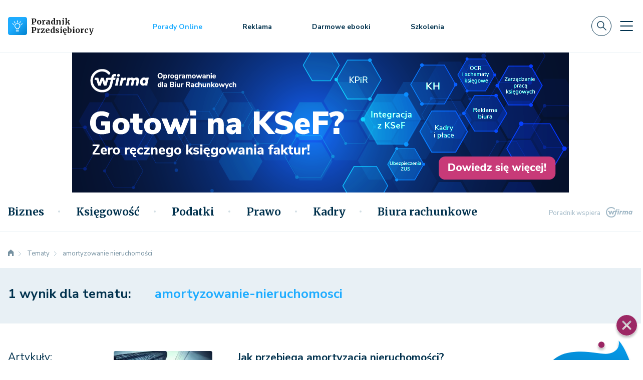

--- FILE ---
content_type: text/html; charset=utf-8
request_url: https://www.google.com/recaptcha/api2/anchor?ar=1&k=6LeR2OQUAAAAAI8kaldKfUO-_ng9IrXPzjB0XT7G&co=aHR0cHM6Ly9wb3JhZG5pa3ByemVkc2llYmlvcmN5LnBsOjQ0Mw..&hl=en&v=PoyoqOPhxBO7pBk68S4YbpHZ&size=invisible&anchor-ms=20000&execute-ms=30000&cb=oa23437ymqa3
body_size: 48745
content:
<!DOCTYPE HTML><html dir="ltr" lang="en"><head><meta http-equiv="Content-Type" content="text/html; charset=UTF-8">
<meta http-equiv="X-UA-Compatible" content="IE=edge">
<title>reCAPTCHA</title>
<style type="text/css">
/* cyrillic-ext */
@font-face {
  font-family: 'Roboto';
  font-style: normal;
  font-weight: 400;
  font-stretch: 100%;
  src: url(//fonts.gstatic.com/s/roboto/v48/KFO7CnqEu92Fr1ME7kSn66aGLdTylUAMa3GUBHMdazTgWw.woff2) format('woff2');
  unicode-range: U+0460-052F, U+1C80-1C8A, U+20B4, U+2DE0-2DFF, U+A640-A69F, U+FE2E-FE2F;
}
/* cyrillic */
@font-face {
  font-family: 'Roboto';
  font-style: normal;
  font-weight: 400;
  font-stretch: 100%;
  src: url(//fonts.gstatic.com/s/roboto/v48/KFO7CnqEu92Fr1ME7kSn66aGLdTylUAMa3iUBHMdazTgWw.woff2) format('woff2');
  unicode-range: U+0301, U+0400-045F, U+0490-0491, U+04B0-04B1, U+2116;
}
/* greek-ext */
@font-face {
  font-family: 'Roboto';
  font-style: normal;
  font-weight: 400;
  font-stretch: 100%;
  src: url(//fonts.gstatic.com/s/roboto/v48/KFO7CnqEu92Fr1ME7kSn66aGLdTylUAMa3CUBHMdazTgWw.woff2) format('woff2');
  unicode-range: U+1F00-1FFF;
}
/* greek */
@font-face {
  font-family: 'Roboto';
  font-style: normal;
  font-weight: 400;
  font-stretch: 100%;
  src: url(//fonts.gstatic.com/s/roboto/v48/KFO7CnqEu92Fr1ME7kSn66aGLdTylUAMa3-UBHMdazTgWw.woff2) format('woff2');
  unicode-range: U+0370-0377, U+037A-037F, U+0384-038A, U+038C, U+038E-03A1, U+03A3-03FF;
}
/* math */
@font-face {
  font-family: 'Roboto';
  font-style: normal;
  font-weight: 400;
  font-stretch: 100%;
  src: url(//fonts.gstatic.com/s/roboto/v48/KFO7CnqEu92Fr1ME7kSn66aGLdTylUAMawCUBHMdazTgWw.woff2) format('woff2');
  unicode-range: U+0302-0303, U+0305, U+0307-0308, U+0310, U+0312, U+0315, U+031A, U+0326-0327, U+032C, U+032F-0330, U+0332-0333, U+0338, U+033A, U+0346, U+034D, U+0391-03A1, U+03A3-03A9, U+03B1-03C9, U+03D1, U+03D5-03D6, U+03F0-03F1, U+03F4-03F5, U+2016-2017, U+2034-2038, U+203C, U+2040, U+2043, U+2047, U+2050, U+2057, U+205F, U+2070-2071, U+2074-208E, U+2090-209C, U+20D0-20DC, U+20E1, U+20E5-20EF, U+2100-2112, U+2114-2115, U+2117-2121, U+2123-214F, U+2190, U+2192, U+2194-21AE, U+21B0-21E5, U+21F1-21F2, U+21F4-2211, U+2213-2214, U+2216-22FF, U+2308-230B, U+2310, U+2319, U+231C-2321, U+2336-237A, U+237C, U+2395, U+239B-23B7, U+23D0, U+23DC-23E1, U+2474-2475, U+25AF, U+25B3, U+25B7, U+25BD, U+25C1, U+25CA, U+25CC, U+25FB, U+266D-266F, U+27C0-27FF, U+2900-2AFF, U+2B0E-2B11, U+2B30-2B4C, U+2BFE, U+3030, U+FF5B, U+FF5D, U+1D400-1D7FF, U+1EE00-1EEFF;
}
/* symbols */
@font-face {
  font-family: 'Roboto';
  font-style: normal;
  font-weight: 400;
  font-stretch: 100%;
  src: url(//fonts.gstatic.com/s/roboto/v48/KFO7CnqEu92Fr1ME7kSn66aGLdTylUAMaxKUBHMdazTgWw.woff2) format('woff2');
  unicode-range: U+0001-000C, U+000E-001F, U+007F-009F, U+20DD-20E0, U+20E2-20E4, U+2150-218F, U+2190, U+2192, U+2194-2199, U+21AF, U+21E6-21F0, U+21F3, U+2218-2219, U+2299, U+22C4-22C6, U+2300-243F, U+2440-244A, U+2460-24FF, U+25A0-27BF, U+2800-28FF, U+2921-2922, U+2981, U+29BF, U+29EB, U+2B00-2BFF, U+4DC0-4DFF, U+FFF9-FFFB, U+10140-1018E, U+10190-1019C, U+101A0, U+101D0-101FD, U+102E0-102FB, U+10E60-10E7E, U+1D2C0-1D2D3, U+1D2E0-1D37F, U+1F000-1F0FF, U+1F100-1F1AD, U+1F1E6-1F1FF, U+1F30D-1F30F, U+1F315, U+1F31C, U+1F31E, U+1F320-1F32C, U+1F336, U+1F378, U+1F37D, U+1F382, U+1F393-1F39F, U+1F3A7-1F3A8, U+1F3AC-1F3AF, U+1F3C2, U+1F3C4-1F3C6, U+1F3CA-1F3CE, U+1F3D4-1F3E0, U+1F3ED, U+1F3F1-1F3F3, U+1F3F5-1F3F7, U+1F408, U+1F415, U+1F41F, U+1F426, U+1F43F, U+1F441-1F442, U+1F444, U+1F446-1F449, U+1F44C-1F44E, U+1F453, U+1F46A, U+1F47D, U+1F4A3, U+1F4B0, U+1F4B3, U+1F4B9, U+1F4BB, U+1F4BF, U+1F4C8-1F4CB, U+1F4D6, U+1F4DA, U+1F4DF, U+1F4E3-1F4E6, U+1F4EA-1F4ED, U+1F4F7, U+1F4F9-1F4FB, U+1F4FD-1F4FE, U+1F503, U+1F507-1F50B, U+1F50D, U+1F512-1F513, U+1F53E-1F54A, U+1F54F-1F5FA, U+1F610, U+1F650-1F67F, U+1F687, U+1F68D, U+1F691, U+1F694, U+1F698, U+1F6AD, U+1F6B2, U+1F6B9-1F6BA, U+1F6BC, U+1F6C6-1F6CF, U+1F6D3-1F6D7, U+1F6E0-1F6EA, U+1F6F0-1F6F3, U+1F6F7-1F6FC, U+1F700-1F7FF, U+1F800-1F80B, U+1F810-1F847, U+1F850-1F859, U+1F860-1F887, U+1F890-1F8AD, U+1F8B0-1F8BB, U+1F8C0-1F8C1, U+1F900-1F90B, U+1F93B, U+1F946, U+1F984, U+1F996, U+1F9E9, U+1FA00-1FA6F, U+1FA70-1FA7C, U+1FA80-1FA89, U+1FA8F-1FAC6, U+1FACE-1FADC, U+1FADF-1FAE9, U+1FAF0-1FAF8, U+1FB00-1FBFF;
}
/* vietnamese */
@font-face {
  font-family: 'Roboto';
  font-style: normal;
  font-weight: 400;
  font-stretch: 100%;
  src: url(//fonts.gstatic.com/s/roboto/v48/KFO7CnqEu92Fr1ME7kSn66aGLdTylUAMa3OUBHMdazTgWw.woff2) format('woff2');
  unicode-range: U+0102-0103, U+0110-0111, U+0128-0129, U+0168-0169, U+01A0-01A1, U+01AF-01B0, U+0300-0301, U+0303-0304, U+0308-0309, U+0323, U+0329, U+1EA0-1EF9, U+20AB;
}
/* latin-ext */
@font-face {
  font-family: 'Roboto';
  font-style: normal;
  font-weight: 400;
  font-stretch: 100%;
  src: url(//fonts.gstatic.com/s/roboto/v48/KFO7CnqEu92Fr1ME7kSn66aGLdTylUAMa3KUBHMdazTgWw.woff2) format('woff2');
  unicode-range: U+0100-02BA, U+02BD-02C5, U+02C7-02CC, U+02CE-02D7, U+02DD-02FF, U+0304, U+0308, U+0329, U+1D00-1DBF, U+1E00-1E9F, U+1EF2-1EFF, U+2020, U+20A0-20AB, U+20AD-20C0, U+2113, U+2C60-2C7F, U+A720-A7FF;
}
/* latin */
@font-face {
  font-family: 'Roboto';
  font-style: normal;
  font-weight: 400;
  font-stretch: 100%;
  src: url(//fonts.gstatic.com/s/roboto/v48/KFO7CnqEu92Fr1ME7kSn66aGLdTylUAMa3yUBHMdazQ.woff2) format('woff2');
  unicode-range: U+0000-00FF, U+0131, U+0152-0153, U+02BB-02BC, U+02C6, U+02DA, U+02DC, U+0304, U+0308, U+0329, U+2000-206F, U+20AC, U+2122, U+2191, U+2193, U+2212, U+2215, U+FEFF, U+FFFD;
}
/* cyrillic-ext */
@font-face {
  font-family: 'Roboto';
  font-style: normal;
  font-weight: 500;
  font-stretch: 100%;
  src: url(//fonts.gstatic.com/s/roboto/v48/KFO7CnqEu92Fr1ME7kSn66aGLdTylUAMa3GUBHMdazTgWw.woff2) format('woff2');
  unicode-range: U+0460-052F, U+1C80-1C8A, U+20B4, U+2DE0-2DFF, U+A640-A69F, U+FE2E-FE2F;
}
/* cyrillic */
@font-face {
  font-family: 'Roboto';
  font-style: normal;
  font-weight: 500;
  font-stretch: 100%;
  src: url(//fonts.gstatic.com/s/roboto/v48/KFO7CnqEu92Fr1ME7kSn66aGLdTylUAMa3iUBHMdazTgWw.woff2) format('woff2');
  unicode-range: U+0301, U+0400-045F, U+0490-0491, U+04B0-04B1, U+2116;
}
/* greek-ext */
@font-face {
  font-family: 'Roboto';
  font-style: normal;
  font-weight: 500;
  font-stretch: 100%;
  src: url(//fonts.gstatic.com/s/roboto/v48/KFO7CnqEu92Fr1ME7kSn66aGLdTylUAMa3CUBHMdazTgWw.woff2) format('woff2');
  unicode-range: U+1F00-1FFF;
}
/* greek */
@font-face {
  font-family: 'Roboto';
  font-style: normal;
  font-weight: 500;
  font-stretch: 100%;
  src: url(//fonts.gstatic.com/s/roboto/v48/KFO7CnqEu92Fr1ME7kSn66aGLdTylUAMa3-UBHMdazTgWw.woff2) format('woff2');
  unicode-range: U+0370-0377, U+037A-037F, U+0384-038A, U+038C, U+038E-03A1, U+03A3-03FF;
}
/* math */
@font-face {
  font-family: 'Roboto';
  font-style: normal;
  font-weight: 500;
  font-stretch: 100%;
  src: url(//fonts.gstatic.com/s/roboto/v48/KFO7CnqEu92Fr1ME7kSn66aGLdTylUAMawCUBHMdazTgWw.woff2) format('woff2');
  unicode-range: U+0302-0303, U+0305, U+0307-0308, U+0310, U+0312, U+0315, U+031A, U+0326-0327, U+032C, U+032F-0330, U+0332-0333, U+0338, U+033A, U+0346, U+034D, U+0391-03A1, U+03A3-03A9, U+03B1-03C9, U+03D1, U+03D5-03D6, U+03F0-03F1, U+03F4-03F5, U+2016-2017, U+2034-2038, U+203C, U+2040, U+2043, U+2047, U+2050, U+2057, U+205F, U+2070-2071, U+2074-208E, U+2090-209C, U+20D0-20DC, U+20E1, U+20E5-20EF, U+2100-2112, U+2114-2115, U+2117-2121, U+2123-214F, U+2190, U+2192, U+2194-21AE, U+21B0-21E5, U+21F1-21F2, U+21F4-2211, U+2213-2214, U+2216-22FF, U+2308-230B, U+2310, U+2319, U+231C-2321, U+2336-237A, U+237C, U+2395, U+239B-23B7, U+23D0, U+23DC-23E1, U+2474-2475, U+25AF, U+25B3, U+25B7, U+25BD, U+25C1, U+25CA, U+25CC, U+25FB, U+266D-266F, U+27C0-27FF, U+2900-2AFF, U+2B0E-2B11, U+2B30-2B4C, U+2BFE, U+3030, U+FF5B, U+FF5D, U+1D400-1D7FF, U+1EE00-1EEFF;
}
/* symbols */
@font-face {
  font-family: 'Roboto';
  font-style: normal;
  font-weight: 500;
  font-stretch: 100%;
  src: url(//fonts.gstatic.com/s/roboto/v48/KFO7CnqEu92Fr1ME7kSn66aGLdTylUAMaxKUBHMdazTgWw.woff2) format('woff2');
  unicode-range: U+0001-000C, U+000E-001F, U+007F-009F, U+20DD-20E0, U+20E2-20E4, U+2150-218F, U+2190, U+2192, U+2194-2199, U+21AF, U+21E6-21F0, U+21F3, U+2218-2219, U+2299, U+22C4-22C6, U+2300-243F, U+2440-244A, U+2460-24FF, U+25A0-27BF, U+2800-28FF, U+2921-2922, U+2981, U+29BF, U+29EB, U+2B00-2BFF, U+4DC0-4DFF, U+FFF9-FFFB, U+10140-1018E, U+10190-1019C, U+101A0, U+101D0-101FD, U+102E0-102FB, U+10E60-10E7E, U+1D2C0-1D2D3, U+1D2E0-1D37F, U+1F000-1F0FF, U+1F100-1F1AD, U+1F1E6-1F1FF, U+1F30D-1F30F, U+1F315, U+1F31C, U+1F31E, U+1F320-1F32C, U+1F336, U+1F378, U+1F37D, U+1F382, U+1F393-1F39F, U+1F3A7-1F3A8, U+1F3AC-1F3AF, U+1F3C2, U+1F3C4-1F3C6, U+1F3CA-1F3CE, U+1F3D4-1F3E0, U+1F3ED, U+1F3F1-1F3F3, U+1F3F5-1F3F7, U+1F408, U+1F415, U+1F41F, U+1F426, U+1F43F, U+1F441-1F442, U+1F444, U+1F446-1F449, U+1F44C-1F44E, U+1F453, U+1F46A, U+1F47D, U+1F4A3, U+1F4B0, U+1F4B3, U+1F4B9, U+1F4BB, U+1F4BF, U+1F4C8-1F4CB, U+1F4D6, U+1F4DA, U+1F4DF, U+1F4E3-1F4E6, U+1F4EA-1F4ED, U+1F4F7, U+1F4F9-1F4FB, U+1F4FD-1F4FE, U+1F503, U+1F507-1F50B, U+1F50D, U+1F512-1F513, U+1F53E-1F54A, U+1F54F-1F5FA, U+1F610, U+1F650-1F67F, U+1F687, U+1F68D, U+1F691, U+1F694, U+1F698, U+1F6AD, U+1F6B2, U+1F6B9-1F6BA, U+1F6BC, U+1F6C6-1F6CF, U+1F6D3-1F6D7, U+1F6E0-1F6EA, U+1F6F0-1F6F3, U+1F6F7-1F6FC, U+1F700-1F7FF, U+1F800-1F80B, U+1F810-1F847, U+1F850-1F859, U+1F860-1F887, U+1F890-1F8AD, U+1F8B0-1F8BB, U+1F8C0-1F8C1, U+1F900-1F90B, U+1F93B, U+1F946, U+1F984, U+1F996, U+1F9E9, U+1FA00-1FA6F, U+1FA70-1FA7C, U+1FA80-1FA89, U+1FA8F-1FAC6, U+1FACE-1FADC, U+1FADF-1FAE9, U+1FAF0-1FAF8, U+1FB00-1FBFF;
}
/* vietnamese */
@font-face {
  font-family: 'Roboto';
  font-style: normal;
  font-weight: 500;
  font-stretch: 100%;
  src: url(//fonts.gstatic.com/s/roboto/v48/KFO7CnqEu92Fr1ME7kSn66aGLdTylUAMa3OUBHMdazTgWw.woff2) format('woff2');
  unicode-range: U+0102-0103, U+0110-0111, U+0128-0129, U+0168-0169, U+01A0-01A1, U+01AF-01B0, U+0300-0301, U+0303-0304, U+0308-0309, U+0323, U+0329, U+1EA0-1EF9, U+20AB;
}
/* latin-ext */
@font-face {
  font-family: 'Roboto';
  font-style: normal;
  font-weight: 500;
  font-stretch: 100%;
  src: url(//fonts.gstatic.com/s/roboto/v48/KFO7CnqEu92Fr1ME7kSn66aGLdTylUAMa3KUBHMdazTgWw.woff2) format('woff2');
  unicode-range: U+0100-02BA, U+02BD-02C5, U+02C7-02CC, U+02CE-02D7, U+02DD-02FF, U+0304, U+0308, U+0329, U+1D00-1DBF, U+1E00-1E9F, U+1EF2-1EFF, U+2020, U+20A0-20AB, U+20AD-20C0, U+2113, U+2C60-2C7F, U+A720-A7FF;
}
/* latin */
@font-face {
  font-family: 'Roboto';
  font-style: normal;
  font-weight: 500;
  font-stretch: 100%;
  src: url(//fonts.gstatic.com/s/roboto/v48/KFO7CnqEu92Fr1ME7kSn66aGLdTylUAMa3yUBHMdazQ.woff2) format('woff2');
  unicode-range: U+0000-00FF, U+0131, U+0152-0153, U+02BB-02BC, U+02C6, U+02DA, U+02DC, U+0304, U+0308, U+0329, U+2000-206F, U+20AC, U+2122, U+2191, U+2193, U+2212, U+2215, U+FEFF, U+FFFD;
}
/* cyrillic-ext */
@font-face {
  font-family: 'Roboto';
  font-style: normal;
  font-weight: 900;
  font-stretch: 100%;
  src: url(//fonts.gstatic.com/s/roboto/v48/KFO7CnqEu92Fr1ME7kSn66aGLdTylUAMa3GUBHMdazTgWw.woff2) format('woff2');
  unicode-range: U+0460-052F, U+1C80-1C8A, U+20B4, U+2DE0-2DFF, U+A640-A69F, U+FE2E-FE2F;
}
/* cyrillic */
@font-face {
  font-family: 'Roboto';
  font-style: normal;
  font-weight: 900;
  font-stretch: 100%;
  src: url(//fonts.gstatic.com/s/roboto/v48/KFO7CnqEu92Fr1ME7kSn66aGLdTylUAMa3iUBHMdazTgWw.woff2) format('woff2');
  unicode-range: U+0301, U+0400-045F, U+0490-0491, U+04B0-04B1, U+2116;
}
/* greek-ext */
@font-face {
  font-family: 'Roboto';
  font-style: normal;
  font-weight: 900;
  font-stretch: 100%;
  src: url(//fonts.gstatic.com/s/roboto/v48/KFO7CnqEu92Fr1ME7kSn66aGLdTylUAMa3CUBHMdazTgWw.woff2) format('woff2');
  unicode-range: U+1F00-1FFF;
}
/* greek */
@font-face {
  font-family: 'Roboto';
  font-style: normal;
  font-weight: 900;
  font-stretch: 100%;
  src: url(//fonts.gstatic.com/s/roboto/v48/KFO7CnqEu92Fr1ME7kSn66aGLdTylUAMa3-UBHMdazTgWw.woff2) format('woff2');
  unicode-range: U+0370-0377, U+037A-037F, U+0384-038A, U+038C, U+038E-03A1, U+03A3-03FF;
}
/* math */
@font-face {
  font-family: 'Roboto';
  font-style: normal;
  font-weight: 900;
  font-stretch: 100%;
  src: url(//fonts.gstatic.com/s/roboto/v48/KFO7CnqEu92Fr1ME7kSn66aGLdTylUAMawCUBHMdazTgWw.woff2) format('woff2');
  unicode-range: U+0302-0303, U+0305, U+0307-0308, U+0310, U+0312, U+0315, U+031A, U+0326-0327, U+032C, U+032F-0330, U+0332-0333, U+0338, U+033A, U+0346, U+034D, U+0391-03A1, U+03A3-03A9, U+03B1-03C9, U+03D1, U+03D5-03D6, U+03F0-03F1, U+03F4-03F5, U+2016-2017, U+2034-2038, U+203C, U+2040, U+2043, U+2047, U+2050, U+2057, U+205F, U+2070-2071, U+2074-208E, U+2090-209C, U+20D0-20DC, U+20E1, U+20E5-20EF, U+2100-2112, U+2114-2115, U+2117-2121, U+2123-214F, U+2190, U+2192, U+2194-21AE, U+21B0-21E5, U+21F1-21F2, U+21F4-2211, U+2213-2214, U+2216-22FF, U+2308-230B, U+2310, U+2319, U+231C-2321, U+2336-237A, U+237C, U+2395, U+239B-23B7, U+23D0, U+23DC-23E1, U+2474-2475, U+25AF, U+25B3, U+25B7, U+25BD, U+25C1, U+25CA, U+25CC, U+25FB, U+266D-266F, U+27C0-27FF, U+2900-2AFF, U+2B0E-2B11, U+2B30-2B4C, U+2BFE, U+3030, U+FF5B, U+FF5D, U+1D400-1D7FF, U+1EE00-1EEFF;
}
/* symbols */
@font-face {
  font-family: 'Roboto';
  font-style: normal;
  font-weight: 900;
  font-stretch: 100%;
  src: url(//fonts.gstatic.com/s/roboto/v48/KFO7CnqEu92Fr1ME7kSn66aGLdTylUAMaxKUBHMdazTgWw.woff2) format('woff2');
  unicode-range: U+0001-000C, U+000E-001F, U+007F-009F, U+20DD-20E0, U+20E2-20E4, U+2150-218F, U+2190, U+2192, U+2194-2199, U+21AF, U+21E6-21F0, U+21F3, U+2218-2219, U+2299, U+22C4-22C6, U+2300-243F, U+2440-244A, U+2460-24FF, U+25A0-27BF, U+2800-28FF, U+2921-2922, U+2981, U+29BF, U+29EB, U+2B00-2BFF, U+4DC0-4DFF, U+FFF9-FFFB, U+10140-1018E, U+10190-1019C, U+101A0, U+101D0-101FD, U+102E0-102FB, U+10E60-10E7E, U+1D2C0-1D2D3, U+1D2E0-1D37F, U+1F000-1F0FF, U+1F100-1F1AD, U+1F1E6-1F1FF, U+1F30D-1F30F, U+1F315, U+1F31C, U+1F31E, U+1F320-1F32C, U+1F336, U+1F378, U+1F37D, U+1F382, U+1F393-1F39F, U+1F3A7-1F3A8, U+1F3AC-1F3AF, U+1F3C2, U+1F3C4-1F3C6, U+1F3CA-1F3CE, U+1F3D4-1F3E0, U+1F3ED, U+1F3F1-1F3F3, U+1F3F5-1F3F7, U+1F408, U+1F415, U+1F41F, U+1F426, U+1F43F, U+1F441-1F442, U+1F444, U+1F446-1F449, U+1F44C-1F44E, U+1F453, U+1F46A, U+1F47D, U+1F4A3, U+1F4B0, U+1F4B3, U+1F4B9, U+1F4BB, U+1F4BF, U+1F4C8-1F4CB, U+1F4D6, U+1F4DA, U+1F4DF, U+1F4E3-1F4E6, U+1F4EA-1F4ED, U+1F4F7, U+1F4F9-1F4FB, U+1F4FD-1F4FE, U+1F503, U+1F507-1F50B, U+1F50D, U+1F512-1F513, U+1F53E-1F54A, U+1F54F-1F5FA, U+1F610, U+1F650-1F67F, U+1F687, U+1F68D, U+1F691, U+1F694, U+1F698, U+1F6AD, U+1F6B2, U+1F6B9-1F6BA, U+1F6BC, U+1F6C6-1F6CF, U+1F6D3-1F6D7, U+1F6E0-1F6EA, U+1F6F0-1F6F3, U+1F6F7-1F6FC, U+1F700-1F7FF, U+1F800-1F80B, U+1F810-1F847, U+1F850-1F859, U+1F860-1F887, U+1F890-1F8AD, U+1F8B0-1F8BB, U+1F8C0-1F8C1, U+1F900-1F90B, U+1F93B, U+1F946, U+1F984, U+1F996, U+1F9E9, U+1FA00-1FA6F, U+1FA70-1FA7C, U+1FA80-1FA89, U+1FA8F-1FAC6, U+1FACE-1FADC, U+1FADF-1FAE9, U+1FAF0-1FAF8, U+1FB00-1FBFF;
}
/* vietnamese */
@font-face {
  font-family: 'Roboto';
  font-style: normal;
  font-weight: 900;
  font-stretch: 100%;
  src: url(//fonts.gstatic.com/s/roboto/v48/KFO7CnqEu92Fr1ME7kSn66aGLdTylUAMa3OUBHMdazTgWw.woff2) format('woff2');
  unicode-range: U+0102-0103, U+0110-0111, U+0128-0129, U+0168-0169, U+01A0-01A1, U+01AF-01B0, U+0300-0301, U+0303-0304, U+0308-0309, U+0323, U+0329, U+1EA0-1EF9, U+20AB;
}
/* latin-ext */
@font-face {
  font-family: 'Roboto';
  font-style: normal;
  font-weight: 900;
  font-stretch: 100%;
  src: url(//fonts.gstatic.com/s/roboto/v48/KFO7CnqEu92Fr1ME7kSn66aGLdTylUAMa3KUBHMdazTgWw.woff2) format('woff2');
  unicode-range: U+0100-02BA, U+02BD-02C5, U+02C7-02CC, U+02CE-02D7, U+02DD-02FF, U+0304, U+0308, U+0329, U+1D00-1DBF, U+1E00-1E9F, U+1EF2-1EFF, U+2020, U+20A0-20AB, U+20AD-20C0, U+2113, U+2C60-2C7F, U+A720-A7FF;
}
/* latin */
@font-face {
  font-family: 'Roboto';
  font-style: normal;
  font-weight: 900;
  font-stretch: 100%;
  src: url(//fonts.gstatic.com/s/roboto/v48/KFO7CnqEu92Fr1ME7kSn66aGLdTylUAMa3yUBHMdazQ.woff2) format('woff2');
  unicode-range: U+0000-00FF, U+0131, U+0152-0153, U+02BB-02BC, U+02C6, U+02DA, U+02DC, U+0304, U+0308, U+0329, U+2000-206F, U+20AC, U+2122, U+2191, U+2193, U+2212, U+2215, U+FEFF, U+FFFD;
}

</style>
<link rel="stylesheet" type="text/css" href="https://www.gstatic.com/recaptcha/releases/PoyoqOPhxBO7pBk68S4YbpHZ/styles__ltr.css">
<script nonce="rQlkehKoWh3i9ZBWjNQBjA" type="text/javascript">window['__recaptcha_api'] = 'https://www.google.com/recaptcha/api2/';</script>
<script type="text/javascript" src="https://www.gstatic.com/recaptcha/releases/PoyoqOPhxBO7pBk68S4YbpHZ/recaptcha__en.js" nonce="rQlkehKoWh3i9ZBWjNQBjA">
      
    </script></head>
<body><div id="rc-anchor-alert" class="rc-anchor-alert"></div>
<input type="hidden" id="recaptcha-token" value="[base64]">
<script type="text/javascript" nonce="rQlkehKoWh3i9ZBWjNQBjA">
      recaptcha.anchor.Main.init("[\x22ainput\x22,[\x22bgdata\x22,\x22\x22,\[base64]/[base64]/[base64]/[base64]/[base64]/UltsKytdPUU6KEU8MjA0OD9SW2wrK109RT4+NnwxOTI6KChFJjY0NTEyKT09NTUyOTYmJk0rMTxjLmxlbmd0aCYmKGMuY2hhckNvZGVBdChNKzEpJjY0NTEyKT09NTYzMjA/[base64]/[base64]/[base64]/[base64]/[base64]/[base64]/[base64]\x22,\[base64]\\u003d\\u003d\x22,\x22w4PDiD93w6DCtiLCmTFdfTXChsOiVEvCnsO5WMOzwq8nwpnCkWRJwoASw75Yw6HCpsOVdX/Ch8KEw4vDhDvDpsOHw4vDgMKhZMKRw7fDjDopOsO7w5ZjFloPwprDiwDDqTcJBnrClBnChUhAPsO8NwEywqgvw6tdwqPCuwfDmgPCr8OcaEVkd8O/[base64]/DvHfCgcOkaMO9w5ENw6hIVnPCgl/DizdJbxLCjX/DpsKSIg7DjVZYw6bCg8ODw7bCunVpw5xlEEHCiztHw57Dr8OZHMO4XyMtCXfCgDvCu8OCwo/DkcOnwq7DkMOPwoN2w7vCosOwVDQiwpxHwpXCp3zDh8OIw5ZyTsOrw7E4MMKkw7tYw4wLPlHDhsKcHsOkdcOnwqfDu8OfwrtuckIgw7LDrlhXUnTCosOTJR9MwoTDn8Kwwp0LVcOlFXNZE8KlOsOiwqnCs8KLHsKEwqPDk8KsYcKrBsOyTwprw7QaWxQBTcOEG0R/UijCq8K3w4IOaWR5OcKyw4jCvQMfIhRIGcK6w5TCk8O2wqfDo8KuFsOyw6vDrcKLWFrClsOBw6rCpMKCwpBeTcOWwoTCjl/[base64]/DlsOHWsKcdsOBw7LDm8OWElIRwqwmO8KtPcOgw6nDlMK1BCZ5R8KgccO8w5QywqrDrMOwJMK8esKkLHXDnsKXwqJKYsK/ByRtLMO8w7lYwokyacOtM8OuwphTwooYw4TDnMOAWzbDgsOQwo0PJwvDtMOiAsOda0/Cp2zChsOnYXsXHMKoPMK2HDoTbMOLAcOqf8KoJ8OhIRYXIUUxSsOsOxgfWhLDo0ZUw5dEWTlrXcO9fWPCo1tnw75rw7Rsdmpnw6PCtMKwbklmwolcw55Vw5LDqRrDmUvDuMK4UhrCl1/Ct8OiL8KZw4wWcMKREwPDlMKSw7XDgkvDhVHDt2ogwp7Ci0vDksOJf8ObdAN/EVLCjsKTwqpZw6R8w59Aw4LDpsKnTMKWbsKOwpZWawB+b8OmQVYJw7QuNnUqwrg/[base64]/DrMKxQcKGFsKiV8KoO8KOV8KdWgl1YxjCkmnCjcO1akLClsKiw6rCvMOJw7nCpTfDqyQAwqPCuAALUjbCpXoiw67CtkDDsB4KXi3DiwlLVcK7w7oxLVfCocObP8O9woTDksKDwr/CqMOnwqMcwoIHwpzCtCd1R0Uqf8KewpdUwotswqgowqjCrsOWBcK3f8OOSQFzcWgSwpB5L8KhLsOtTcOVw7lyw4cyw53CkxVxbsO0wqfDnsOvwrZcw6nCnVfDhsO9cMK+BnwATGHDssOOw7nDtcOAwqfDtT/DhUBCwowUd8KnwqjCoBLCjMKTLMKpfCXDq8O+R0BfwrLDusKDBWPCoRYYwofCiVdmD3BlSRsiw6drWQ0bw7HCsFReKkLDgVTCicOlwqdow7zDq8OHGMOEwr0hwq3DqzdEwpfDjGvCsQk/w6k6w59TT8KkcMKQfcK2wpB8wpbDvwVywqTDmkNFwr43w41YHcO3w5tRAMORB8OXwrN7dcKwAWLCgxTCrMKvw7YDLsOWwq7Dp1LDlcKxfcOaOMKpwpkJJhVowpNtwpvChsOgwqJ8w6RYJ0E6CSrCqsKXasKLw43Cp8KVw5Rzwp0lIcK5O13ClsKVw4/CjcOAwoYmGMK3cQzCvcKFwrPDjHBTH8KQADvDhEDCl8OKP10Gw5BoA8OVwrzCokVZJFxNwqPCvCXDn8Ktw5XCkQTCs8OsAg7DgmMYw7t+w7LCvXPDhMO2wqrCvcK/Sm82C8OLcH0cw53DncObSRspw7wnwrrCi8KRRXMRPcOkwpAtDsKbNg8/[base64]/DjsOfA2Brw6xGwp0KA8Kaw4PDscKDVFXDkMOUw4wgw5klwpxWARTCjMOTwqtEw6TDoX/DumDChcOqYMKWRy4/WTp5w4LDhT4Jw4DDisKywozDggBrBBTCjsKiBsKgwoBsY2cJU8KyFMOdICY8D3rDusKkcgF/w5F2wp94RsKVw5bCq8K8H8Kyw4dRQMOmwrzDvm/[base64]/CoMKjVQHDr8OdNsKXUMK8NMOawofDnh/DpMOpwoU6K8KuMMOxOENdI8OAw47ChcKfw7AFwojDtDfCgsOPGyrDkcKiYn9lwoTDpcOXwr0GwrTCuD7CnMO8w4pqwrDCg8KqEMKjw7E0aVgyOnfDnMKJOMKRwrzCmF3Dg8KGwovDpcKlwrrDoXY/BhzCtwbDuFU3ARZrw7M1B8KVSX9sw7HCnjbDgVPCvcKZCMOuwr06RMOQwo7CvznDmCsCw6/DvcK8eVA2wqPCqEtAUsKGKy/DrcOXPsOUwoUhwoUswqIAw5zDhg/[base64]/DjMKrcMOqw7ddw4PChHQwNwwNJXczH2jCucONwrl+V2nCosOMMB/CkjBvwrDCgsKmwqvDj8O2YDJhdRNubAwGegvDqMOcBVcPwqnDv1bDssOCGCNkw4xUw4htwpPCgsOTw59zSwEPNsOUYSYQwoxYdcKlPgfDqsOEw5tRwprCp8Oud8KZwprCqUrCj1xLwpHCpsORw67DhmnDusOywrTCiMObWcKaO8Kqb8Kewp/DkcOWHMKBw4rChsORwo8rRxvDonfDv1lcw69oF8OQwqdHJcKsw4N5acKVOsO+wrcKw4Z4W03CssKFXnDDnETCuFrCpcOrLcOAw6sJw7zDgUlGYUw7w58YwrMeVcO3dW/[base64]/CsikcAsORf8OgLSTCo0PCiRcjCTo3wqMRwpYOw5JYw5pvw67Cj8KmSMK1woLCtw10w4Qkwo3Cuit0w4hMw4jDt8KqG1LCkENtB8KGw5N/wohCwrnCqG/DhcKww7cRCVhlwroiw4YpwoI3U184wrnDgMK5PcOyw4DCnnspwp81AA1tw5TCvMK+w6gIw5LDowUvw6PDqB9iYcOHU8O8w5PCuUNgwqrDjRsQKF/CiSMjw7oDw4/Dphk+w6sZZFLCmsOnwovDp1bDosKRwpw+YcKFdsKpURsWwpjDhCjDtsKBdREVVBMpOSTCvSl7YQ1lwqIiXztIXMKvwrI3wq7CqMOSw5jDqsKKACxowpvCnMOcTE8Rw4vCmXYIa8KSJCNnYxrDrsOTw7nCr8OzSsORA0c/wr5wXxrCn8KpWjjCtMKlQMOzLH7CnsOzNg8uZ8OLZEDDvsOBeMOBw7vCtgBVw4nDkkR4eMOhMMO6HFEHwo3CiCtFw5NbJRY1IyYxF8KLTlc5w7dMw4rCiBYkTzfCrHjCosOqZVssw6VZwpFWLMOGBEhYw7/Dm8KBw64vw53DolzDosKpBTAhTygJw7wFcMKBw77DrBsxw5PCnxIvJWHDmsOXwrfCucOtwoRNworDvgNCwqbCjsOpPsKawqgAwrDDgBXDp8OoJAtpA8OawqUtFUhEw5NfGXYbTcO4IcOtwofDhcKxCRNgOjYwP8Kmw4BDw7N/NTbCtAUrw5rCq08Lw7lFw7DCs2ohUSHCqMOfwptEH8KywrrCjG7DhsOTwrvDocOxaMKhw6HCsGw/[base64]/KUnCtsOvwpkFw7PCim0SwqjClMO9wrDDjMOfIsKcwpXDiE5mJ8Onwo5MwrhdwqxFKXk5EWICMMKCwrXDncK6NsOEwqjCpmN1w4jCvWoTwr1/[base64]/[base64]/[base64]/Dp8KKw4LCrVkRT8O2wrUYwqIJw4TClkggOsKcwqtLPsOqwqwFTGJtw7DDmMKnEsKbwpTDm8KQDMKmIS3DpsOywr9KwqXDnMKlwpnDt8KhGsOGAh8fw5c5fcKSQsO2cVYKwp9zAlzCpBcfJXoNw6PCp8KDwoR+wq/CiMOVYD/[base64]/Dhg16VSMrOiE8wqLCo34rw74OwodHYV/DvsOMwqXCswYdb8K7H8K7wqAAMXlbwoYXAcKhdMK9fW5uMS3DksKYwqbCjsKGJ8O7w6jDkycjwrjDhsKXSMKFwoh8wobDgRMTwpPCt8OmQ8O4EsKcwoPCvsKeEMO/wr5Fw7/DtsKIbT4fwrXCh0Q2w4xDKTRCwq3DlnXCvF/DkMOGewDDh8Oqdl01SCQow7I5KQQzScO8RHJOEVwhIhB5MMO6M8O1CcKZPsKywqUmG8OJAcOyc1rCkMOABgvDh2/Du8OTM8ODCGJyY8KZbwLCoMOdZsOxw4ROPcK/bnrDq3c7WMODwrvDsAPChsK6BAIsPTvCv2hfw40XUsKew4jDhmpvwrwCw6TDjSbCtAvCvFjCssObwoVUB8O4O8KTw6Ytwq/DnyHDgMKqw7fDjcOtM8KdY8OkPAk3wr3DqjjCgAnDi3l9w4JBwrjCm8OBw5ZQGcOKV8OFwrrCvcKxPMO/wpLCunfCk2/CoDnDnW5ww6ZcesKow7RkQVwtwrXDsEBMXTrCn3DCrcO2SmJ0w5fDsxjDqHNzw6ECwo7CtcOyw6dodcKlKsOCVsOTw5lwwqLCjwFNLMKWIMO/wojCpsK2w5LDrsKSbsOzw5fCj8O+w57CoMOvw6YdwrpkZQ0NEMKpw7fDrsO1Em5bTFwDw6F5GyDCgcOgPcOHwoHChcOow7zDt8OrHMOHXCPDusKWRMOWSyXDocK3wopmwo/[base64]/DoTvDgDfDt8KuwqbDuWdIwqIewqt3wrLDhMK6WAxmHQrDocO9HRbCsMKKwofDmGw6w5bDlXPDq8O5w6vClE7DvT8qBgAuwpHDhxzCvUN0f8OrwqsfExXDsx4rScKWw4fDjhZOwo/CqMKKNTTCl3DDg8K+UcOUaXPCn8OeDQpdG3czL3YEwrbCvxfCmBp1w4/Ch3fCr0VmA8K6wqrDtG/DmFwrw4XDn8KaEg/Co8OeU8OAOXVhS2jDuyB7w74KwqjDtV7DuSwwwqHDqsKabcKYbsKuw7bDjsKdw5Z+HsOVP8KEJDbCjzbDhU8SLT3CiMOLwro+V1x+w7/DplccZTrCtG8CK8KTdkpEw7HCogPCmlkvw4V2wpMJQCrDuMKWWwoxJit/[base64]/Cgj5vRGvCnW5YUcKnw6HCoMKtwoDCpATDnw1eRUQUCU5lWgnDm0/CisObwr3CrcKiFMO2wofDpsO/JF3CjWTDiW/CjsOdJMOqw5fCucOnw6jCv8OjC2RGwqh0wprDmHFTwrnCuMObw6ETw41qwrHCj8Ktd3rDsX/[base64]/CrsOIG8KQw7TDgMKaCcOPw5Ygw6kDwrTDoSlTQj3DjEHCshBgMsO9QcKDScObCMKzLsKQwoMqw4DCix7CkMOMW8Ouwr/Ct1bCjMOgw5MVUUgJw48+woDCmybCsRHDh2YGS8OLOsONw4xFIsKmw79iFm3DnmtkwpXCsijDtksgTTDDqMO9FcK7E8O8w546w70afsO8GWRBwqbDjMOpw7LDqMKoE3RgJsObbsK0w4jDk8OUKcKHPMKRwo5oZcOgYMO9GsOLesOgaMOgwprCnkJ0wrJ/[base64]/Dhg0XwofDnMKgw7nCusKhwr8kwqHCnHrDok7CmcKcwpbDo8ODwq3Cm8KKwr3CncK6ZSQtE8KVw5hqwoYIam/Cp1LCscODwpfDrMKNEMKFwoXDh8O3J1Ahdzl1SsKzdsOow6DDr1rCjgEhwpvCpcKZw77DtX/DvXXDqkfDsXrCgztWwroDw7gUw5B0w4HDgj1KwpVyw4nCvsKSH8Kewo1QaMKvw6DDsV/[base64]/CmGlrwp7DiE8CU8KjUcK8H3/DqMOlwqfDtH3Dr0oqQcOcw5LDmcO/[base64]/wrAIdhLCohZafCIXMcKMH2TDnMO0IVDCoXQ3K3p0w4tYworCvXIcwrwQBxzCtTYxw47Dgiw3w4rDl0nDmBs2I8OPw4LDinx1wpDDs2wTw5d8KsOCSMKkbcKRKcK+K8K1en0vw6VNw7/[base64]/CrcOWTUHCpMOgwoIvLBJGw6cLaAtWw65lacOfwpDDlcOqflQePDvDrsKRw6zDsWjCs8OgVMKCKWXDqcKjCkvCrzVMIzNPRMKPwoHDisKuwrPDjzocLsKKIlHCj1wJwopywrDCv8KxEi1cOMKPbMOedBfDuR/DiMOaAFhdS14ZworDuQbDrEfCogrDkMO8JMK/[base64]/ChsKcTcKEaj7CsR7DhkbDmsO0KcKiw7kXw6jDnA8kw6pJwo7CjjtGw5DDnRjDu8Oewq3Cs8KTEMKMclhcw4HDvgJ6GMKzwocqwr0Dw5lRaU4kVcKYwqVyYz4/w5wTw4nCmVV3XsKycE0KJ1HCvFPDvh1Gwrpxw6vDscOvL8ObRFx2T8OMCsOKwoMFwpVBEg7DiiZmJMKeTFDCnD7Dv8Oiwo87V8Osf8Oswq1zwr9Ew4LDmTFpw7YmwqRHTsKgC0Mqw5DCt8KuLwvDk8Oiwol9w6lyw58GaVrCimnDhV/ClCBkcC1DYsKFNMKMw4YEARvDssKJwrPCpsOBS0XCkSjCiMOpCcOCEBHDg8KAwpoLw4EUwq/[base64]/CnyTDmVkeKcKcFcOZdQtIwphRwoN5wr7DmMOHI2rCoQpCEMOLMjnDpSYdCsOqwo/Cr8O3wr7CrcKAUBzDmcOiw5cow6nCjFbCtW1qwqbDtHdnwovChsO0B8KIwrLDm8OBBDQnwrnCvmIHJcOAwpEEYcOEw7McBlRpDMOYD8OsSW/Cpg53wolKw6DDucKIwo4aSMO+w4zChsOHwqfDvHPDvkJ3w4/CmsKDwpbDjcOmRMKfwq10BGlhccObw6nDuC4vAjrCn8KiS1pPwoLDrTB4w7EdeMK/LcK5W8OlVxonC8Ohw7TCnHw+w7A8L8KjwpQ/[base64]/[base64]/WMKyw6QCZsOHax1ZTT7DpsKPdcKNw6TDg8KPZizClzfDkyrCoXhKHMOWGcOHwoPDmsOIwq9Gw7p0Z34/[base64]/Ck2vCicKwwrPCscK2Dgwnw6Q2cMK5QsKpB8KMUcO0UgjDtAQTwr/Cj8O3wrLCuBVtZ8OlDhsXRsKWw6ttwrpmLXbDlA5Gw5l0w47CtsK1w7kVBsOJwqHCkMOTHGLCusO9w4sTw4xWw4kdPcO1w4Jtw5hoDTvDowzCm8OEw6c/w6Jiw4XDhcKDHsKAdQzDqMKBAcO1BDnCnMOiM1PDsBBdPjjCpx7CuFEEW8OzL8KUwpvDmsK0WcK8woolw4szEWkewpIsw5XCq8OresK2w7M4wq4oP8KewrrCs8K0wrcOMcOSw4R6wp/ClxnCqMOrw63ClcKkw75gH8KuYMOOwo/[base64]/ZsKiwpDDmzV5cMKTbcOZGMO7LcO/ICTDsMKNZ1tzZRxIwqtDFR5CIMKfwoRcdCZkw5wKw4vCrhvDjml6wpl4UwTCqsK/woEoFcO5wrZzwq3DoH3ChjxGD3LCpMKULcOeNWTCq13DhRsKw73Cg2xKKMKEw51EYi7DvsOUwp/[base64]/CoWnDqHp+wpPCpMKqHcOsTsOmScOLTcOEDMK8AMOALwVYQsOBACNuDkErwodcGcOjw5fCgcOCwpTCsHDDugPCrcKwccKOPm1IwrZlJjZnXMKQw6UhQMOqw5fClsK/bUkSBsKgwpnCmBUswqHCtS/[base64]/UcOew4oXY8KnD2JBwoTDs3NzHnYkZR7Dhm/[base64]/DsMOcAMKpwrnCvMKwG8KqSipOPE7DtcKtT8OwAWZyw4tgw5fDhQQtwpvDmMKTw644woACCU4RL195w59Bw4/[base64]/CisOUwrPCvGw+dy1KwrrDr3rCkBVHNQhnw5vDqh9qVDBVSMKCasOLXAvDlsObVcOkw696R2p7woTCk8ObJsOlIScMAcOcw6LCjjXColQ6wqHDkMOXwonDscOUw4bCrcKswqAGw57DkcK1B8K/wpXCmypwwqQHb2zCmsK4w5jDucKnAMOuTVHDscO6fhfDkl/Du8K7w4YIDMKCw6/Cgk/DncKjSBhRNsKkasKzwo/[base64]/[base64]/[base64]/CuMKKwo/Cn8KhIsKNwp/[base64]/[base64]/[base64]/DqmYyw7rClEorAsKIT8OWw4DCkA7Cp2wlwrkdZMOFMgFYwpt/G2XDtMKow69qwpFBeFrDqXQpcMKOw6hPDsObcG7CuMKgw4XDiAfDh8OqwrV5w5VKfsONRcKcw4zDtcKZQj7CocOUw4XCjcOnawTDtGjDkRNzwoYhwrDCtsO2S2HDtDfDqsK3IRHDm8OgwqBTc8Opw5J/wpxZJi18TsKIOznCjMOjw7IJw7LCrsKqwo8qIA3CgHPDohMtw6MxwoFDLRR7woJWWz3Dj1EKw4/DqsKofzp9wo9iw4QIwpvDrR/[base64]/w5DDtXbCnWzChClQwqZwwq/CuD4OP1UTfMKiIDMQaMOwwoUgwrk9wpdTwpwCMDHDgxtuBMO7asK3w4/Cm8Okw6bCgW8SVcOQw74IcMO7GEQ3elo+woswwpZkwr3DvsO0JMKcw7vChMO+BDMvI3LDgMOAwpw0w5FVwqbDlhPDgsKUw5piwofDoi/Cq8OcPCQwHGzDm8OtWgEBw5fDgVHDgsOGw4I3NXYKw7MKdMKlbMOKw4EwwpcSH8Kvw77CrsOoJsOtwo94G3nDkF8ZRMKoW0TDpWV+wrXDlUcjw5kADMKXdRvCoQrCs8OtWlrCuEAOw6dcesK4KcKXLU99XA/CoG/CkcOKbWrDmB7Doz1XA8KSw74kw53Cn8KgRhJPIlJMPMOCw4PCq8O6wrjCu0VCw45uc1HCucONEmbDusOuwqZKF8OEwqvCqjA6W8KNNknDsjTCtcK6SDxuw5tkTkXDiRlOwq/[base64]/Dsh/DlTxTw4FLC1UHaEjDn2/Co8KDABfDssKIwpsqbcOBwrDDq8OIw6/Cg8KjwpvCg2vChGXDvcK7a1fCk8KYdxXDsMKKwoXCtnDCmsKHEiHDqcK3bcKKw5LDkwTDiwVRw6oNMnjCqsOFDMKocsOxQMOkW8KkwoEMB1nCrALDgMKHFcKcwqjDqxPCtEkBw73Dl8OwwrrCqsOlFi7CmsO2w4EhAAfCqcKGOnRMZHfDvsK/Rg5UQsKPIMOYT8KLw6LCpcOpOcO1YcOyw4UqW37CjcOiw4HCi8KCwowMwrHCs2pBGcOFIS/DmMOvViZawp9Rw6RFAsK+w48Xw7NNwr7Cn0PDjcKmRMKswo9PwrVjw6vChwkuw6PCsEbCmMOFwpp0bSAvwpbDlGBVwrh3YsOvw6LCtlM8w5bDvsKHEsKKCT/CpwjCkH1pwqBVwosxT8OoA2oswqXChMO0wqLDrsO9w5vDtMOBKMKcUMKAwrbCrMOFwoDDqMKEK8O0wpozwq9EZ8Obw5rCkMO2w5rDj8K8woXCq1Y9w4/[base64]/VQ/CgzEORMKGw7TClB3DusOuUjotwoYAwqlEwrR/D3UhwrF9wp/DgkdgKsO3PsKLwrVNXVcZMhXDnDsdw4PCpEXDpsOSNWHDrMO4acOMw7DDjMOHIcOrFMKJO1vCmMOhFAZcw4gBVMKGFMOdwq/[base64]/w4MuPFs8OE3Dh8OGUU/DtsKswqF6w5EWNl3DiwUFwpHDn8KWw7LCucO5w499dkNcBEUtVBjCmMOSBHElwo/[base64]/ChmzCpk8nw5RPw7vCkcOFw5lqwrHCqRcEJgFFwrTCvMOWw47Du03CjQPDocOvwrVnw6XCgh5pwq7CuifDkcKSw5nDjW4pwrYMwqxfw4jDkgLDtEXDt3XCsMKJDTvDqMK4w4fDn38twrQMJ8Kvwrp9CsKgfMOrw4nCsMOtFy/DhMObw7Fdw7J8w7DCgi9IOV/CqsOUw7nCmEpzEsOyw5DCo8KbeiLCo8OFw5Z+acOfw54iNcKxw6YUOcKCVwDCvsOoJcODYG/DoGFEwqorR3LCvsKKwpPDhsOHwpXDsMOjb0wywqfDtcKcwrUOZ3zDs8OpZnzDp8OZek/[base64]/DiB7DqcKZw6/CszRpw6jDh8KmE8K8RcOSwpTDgXVRw5LDvlTCqsOAwr/[base64]/w4bDmMK7IMKcworCtMKNw59Ww6MAGcKGMm3DkcO6U8K9w7DDmRHCrcOdwpk6IsObSjXDiMOBZGNyPcOxw7nCmyzDv8OeEEh7w4TDl07CqsKLwoDDg8OQIlXDgcK9w6PCul/[base64]/R8Kww6LCr8ODNsKeexYgw7bDgiI9w5rCiwnDnsKew5ouAF3CvcOyeMKBCMOBecKQHHVqw50pw6vClCrDncOJE3bCtsKewrPDucKoA8KMJ2IHGsK6w5bDuDY9YGgvwqfDu8O5HcOwb11/[base64]/wo7DkDDCocONw7TDm8OVRcOMwpXCrsO+M8KcwpfDgMOlw7g6bMOtwq45w5/Cly5owpQGw60+wqUTZifClhNUw50QQ8KFSsKdc8KWw44/TsKZcMKYw5rClsKZSsKFw7fCmSwzSAvCg1vDpTTCt8K1wp5ewrkHwpMDAMKtwopiw4JLV27ClcO7wqHCi8OqwoLDs8Ovw7rDhUzCo8Kkw5FOw44ww7HDrmDChhvCrgIjRcO2wpdpw4PDsjzCvGLCuRsDL07Dsm/DsD4vw70HRWzCncOZw5HDuMOSwpVsMsOgBMOMC8OdWcO5wqUlw4Q/IcOww4MZwqvCrXxWBsOlQMOrCcKDUQbCosKBHyfCmcKRwoPCoX7CrF8UfcOXw4nCqGYdLxtxwqnDqMOJwro/wpZAwo3CkmM+wpXDkcOewpAgInTDlsKKK2lZM2LCuMKGwo82wrBsLcKGCFXCuH9lS8K5w43CjHp7L1JWwrLClRRjwr0twp/Cr3fDm1xVD8K5SX7CrMKywqt1QjjDth/CiQlTwrPDn8KSaMOFw6JSw7nCosKCAGsgNcOmw4TCl8KPQsO7aRTDl2prZ8KHwpzCiRJQwq0cwrk9BFXDicOFBxXDqlYhVcOPw59dNWTCvg3DjcOnw5rDjU3CicKiw55QwrHDhQlkLlk/AH5Sw7Asw6/[base64]/CulV2eMKewqhoA2nCnlRiwo7DtMOhwrBcwrZOwrDCoMKjw79OVE3CpgQ9wqAuw6/Dt8OwVMKtwr/ChcKPCRxowpsNMsKbKhfDlntxXnPCu8KcVV7Dk8KTw5fDpgp0wrnCisOQwr4Ww6vCm8KJw7vCuMKlFsOpZA5odsOuwoIpWmrDusOJwo7CrlvDiMOiw4DCjMKneVICbQ3DuArCiMKzQBXDiC/CkRHDuMOkw5xnwqx2w4/Cg8Ksw4TCqMKZXjnDnsKCw70BACQZwrojHMOVHcKTKsKowpFWwq3Ds8Kdw7JPd8KkwqHCp3wFw4jDr8O8B8OpwrMLSMKIWcKwD8Kud8O8w4DDtEnDu8KvNMK/ezDCskXDtgowwotWw4TDsG7ChDTCqsKddcOTblHDh8OZPsOQfMOaMQ7CsMO9wqTDoHNjHsOZMsKBw4LDkhfDj8Ojwp/CoMK+QsK9w6zCgcOvw4nDmAYQOMKJK8OgDCA6RsO4BhvCjiTDpcKuIcKfG8Orw63ChcO+DHHCtMKkwo7Cm3tuw6rCsEQXQsKDYw5vw47DqCHCoMOxw5nCoMOrwrU/OMOAw6DCuMK0BMK7wrg0wrnCm8KkwpjChcK4ThAGwqdIUFfDoRrCllLCkBjDmkfDqMOCYiARw57CgnTDg3oFdxLDlcOEHsO6wr3ClsKJI8KTw5XDicOtw4pjWE5gd0kyaQo+w4LDtsOdwrLDsVk3Yww/wqzCoTxMfcOmV2MmRMKne1M/fhbCq8OZwrQnYn7Di3jDu3jDpcOIccOrw7AMYcOFw6bDoTvCiBjDpxXDr8KJL3M+wpNHwqXCiV3DiRUaw5lpCCk/Z8KyFsO1wpLCl8OWc0fDssK5e8KZwrRXUMKXw5YBw5XDsRcua8KnRA9gDcOcwqB+w5/CrjTClHQDdmHCgMK5w4BZwqHCmF3DlsKzw6FVwr0LADTDsQAqw43Ds8K0CMO2wr9Nw4QLJ8ObQ3V3w5HCvwbDlcOhw6gTTHoxcGfCkFjCsHE0wp3Du0DCu8OaQQTDmsKySTnCv8KiCgdSw6/DocKIwp7DpcOQfVUVUsOaw59McAp0wqUnfcK1TMK9w6NvX8KtMhQWWsO3GsKew7DClsOmw6k1Q8KBPw/CrsO/[base64]/[base64]/BGAmBlTDoXoZHF7DuS7DuMOIwo3CtEF+wqnCpE0RbAtjEMOYwps0w4N0w49bdDLCs0kywoxAYx3ClxbDkz/[base64]/CsiBgW3xVe8ONAMOhU8OCSsOVwpw5w5MOw5sXScOcwol3CsOcMk9KR8K7wr5gw6/ClycvUS1qw5NowrvCiDNWwpPDmcOyTCE+AsKtW3PCjwvCicKnS8OyMWjDgm7DgMK5ZcKrwq1nwpvCosOMCHDCssOWcnlqw6dQBCHCt3zChRPDknXCv2pmw7d+woxNw6J6wrFsw6DDpcKrVcKAccOSwrTCscOkwoR6d8OKF13CrsKMw4/Cl8KWwoYTIGfCjkTCl8OqNyFew7zDiMKOMU/[base64]/[base64]/Ds09/[base64]/[base64]/OgROw4TDqyE+wotKwoBCw4HDhAZpwojCoCwuwqt/[base64]/DnW3DmyRtwrvCu8O2w7bDqjjDgcKbDCvDv8KuwpXCnMOldjfComXCu2gzwqnDo8KkLsOYUcKIwplHwrHDgsOrwoQTw7/CtMKjw4zCnz/DplBVSMKtw5kQOnvCv8KRw4nCjMOHwq3ChU/CksOew5nCnz/DpcK0w43CvsKzw7BoSQRSI8OKwr0cwrBhL8OoJ2s1XMKKDmnDhcOtJMKPw4nCmgDCph9+QWRlw7rDmywAeFfCq8KhEDbDnsOfwokqOnbChgDDncOkwosTw6HDqsOMTCDDmsKaw5soacOIwpDDkcK/Eis6TVLDsEMPwp5yEMK9OsOIwpEgwpgpw6XCu8KPKcKSw7ZMwqLCjcOGwpQGw6nCkEvDksOzCnh+wqDDtkt6J8KubMO5woLCqcK/w5bDt3bCjMK6XmFgw4/Dv1PClEbDumzDlcK6wpoqwqjChMOpwq1kSThLDMOBZWEywqHCoCRmbSVfR8OXdMO2w5XDlnY2wrvDjiQ9wrjDl8OMwp17wrXCmWvDgV7ChcKnU8KkK8OSw4wJwpdZwozDkcOcS182dxPDj8Kow4VSwpfChhI1w7NVDMKawpjDqcKKBMK3wo7DoMKiw6sww5VtfnM/wo4XAVPClV7Dv8OhEmvComPDgToZBMOdwqvDuGAvwqnCtMKHIE1bw7/DrsOMU8KQLSXDhRrDjzUEwqsOPxXCpcK2w6gXbw3DmzLCosKzaU7DgcOjOBxyL8OxHlpjwr3ChcOCHEcmw4Qsfns/wroSLyvCgcKFwqMIZsKYw5jCrsKHBgDDnsK/w6XDrArDksKpw6MGwowJCWnDj8OoMcOWABbDtMK/[base64]/CvzzCkG7Clm/DosOlQMK+c8K+bGHDvcKjw5TCpcOMU8Krw6PDlsOmTsK2GsKWD8O3w6hTYMORGsOnw47CkcK6wrQpwptowq8Uw4UMw7LDkcKlwozChcKNWSggIggSbUxUw58Gw7jDr8Oyw7TChljDt8OyamogwpBUJE4mw4ZYRmPDkAjCgiAfwoN8w40qwpcqw4YZw7/DgjZ6NcOZw63DsWVDw7vCg2fDtcKvf8KSw7nDp8K/[base64]/wqogwq56wpbDpsKVX1wpGMKpwrDChmnDnQHCr8Kdw4DCumZXSgoEwrhcwqLCp1vDnGLCnwpswoLDukzDk3TCjRXCocONw489w4YBLzXDscO2wopEw5spGsO0w7nDp8OBw6vCiWxSw4TCtsKKG8KBwr/ClcKHwqtaw67Cr8Ovw5U+wpvDqMOgw6EqwpnCvFIQw7fDicOLw4Emw4cXw4lbcMOTXU3Doy/DtsO0wp0Bw5PCtMOsXmnCq8Kcw6nCkkl/[base64]/ClkoCNSgfwonDkCHCssKvVh3DtwRow7jDuh7Cky4Ww6lQwp3DmMOewoNuwpbCthDDssOnw74/Fgxtw6kvLcOMw4TChnzCnljClh/DrcOjw7diwpDDqMK3wqzCtSxjeMKTwojDq8Kzw5Y0IFrDiMONwrEKUcKOw4zCqsOFw6HDlMKGw7HDqxLDqMKXwqJvw7clw7ZDEsKTccKSwqRNL8K9wpXDkMOlw7k9dTENJR7Dr0PClkvDrHHDjQgwEsOXdcOAOcODUAt/[base64]/CpDIqw4zDulPCti86X8KOwp7DqsOEw7zCkgNkG8KFEB0zw5Vpw63DvhzCssKxw7s1woXDiMOyYcOGF8K9FsKDSMOzwqwZecOYDDc+fsKDw4jCocOkwqDCnMKfw5nCocO/F19GJU/[base64]/GTLCm1bDphPDu8Kbw5/DocOPwrd1wpUWIArCryzCoFvDg0/DucOawoZoCsKvw5BrScKcbMOPXsOew4bCn8Okw4BSwpwTw5jDgS4Jw6EJwqXDoDNTacOrbMO/w7zDkMOEQQU2wqfDnABseQ5xBC/Dt8KQTcKlZw4rW8OpR8KGwqDDkMO+w4/[base64]/[base64]/wo9+FMKFwpM7Uho6w6DDtsOBD8OJLxdjwo1gYcKuwrFeHU5swp3DqMOCw5h1YVrCn8O9M8OfwpzCl8Klw7/DjiLDt8KFRSzDvArDm2bDqQIpDcKNwr3DuivCp3VEWC7DtEcuw4HDmcKOEVA7wpB1wok1w6LCvsKNw7cbw6ARwqzDl8KjOMOyWsKiEsKzwrrCuMKuwro7e8OzU3tWw4DCpcKYNAV/A19EZ0tnw5/CikweDQscEGnDny3CjQrCu2sxwrPDoy4+w4fCjz3Cv8Otw7QFVyI9GMK9PEnDpcK6wrkzYz/Cq3Uuw5vDicKjVcKtMCvDgioRw7gew5d+IsOlPcObw4/[base64]/[base64]/DusKmwrkPEnZsw7JGK8ODw5NadsO1wrrDqyUtYl8Pw40lwpgNGXYCAsOeeMKECRHDi8KTwqLCrEIJJcKESVQiwpnDm8KRKcKYf8KYwqltwrXDsDE9wqcfVGzDpEcqw4QvO0rCiMOlTBIufETDk8OQS2TCpB3DuVpQahRcwoPDoXjDj05IwrbDhD0QwotGwpMLAMK/w5Q+UErDq8Khw7B2PAErK8O4w6zDqUUuMTnDsSbCjcObwoVTwrrCuCzDpcO1BMKVwqXCsMK6w6dkw5cDw5jDgsOew74VwoVNw7XCmcKGP8O3fsKqT1BPIsOpw4XCv8O1NMKzw47CvVzDq8KfRw7DhsOxND55w6ZYWcOsYsO/[base64]/CoMOgZWg/[base64]\\u003d\x22],null,[\x22conf\x22,null,\x226LeR2OQUAAAAAI8kaldKfUO-_ng9IrXPzjB0XT7G\x22,0,null,null,null,0,[21,125,63,73,95,87,41,43,42,83,102,105,109,121],[1017145,420],0,null,null,null,null,0,null,0,null,700,1,null,0,\[base64]/76lBhnEnQkZnOKMAhmv8xEZ\x22,0,0,null,null,1,null,0,1,null,null,null,0],\x22https://poradnikprzedsiebiorcy.pl:443\x22,null,[3,1,1],null,null,null,1,3600,[\x22https://www.google.com/intl/en/policies/privacy/\x22,\x22https://www.google.com/intl/en/policies/terms/\x22],\x227ALyjq4oX0OQkZrWCr7Fctx/tj0bZdAqHslSDUYBXqY\\u003d\x22,1,0,null,1,1768965669559,0,0,[194,144,179],null,[125,150,26],\x22RC-_qGamig865A48g\x22,null,null,null,null,null,\x220dAFcWeA5fXzQTilC1jz2MGjrU60xWE-dVzyRDj7FelL3Pda_dOy4cmnEAkgToJFduuYkx7ecE2bDI62ksdXSxPy38IL9vI3N93A\x22,1769048469218]");
    </script></body></html>